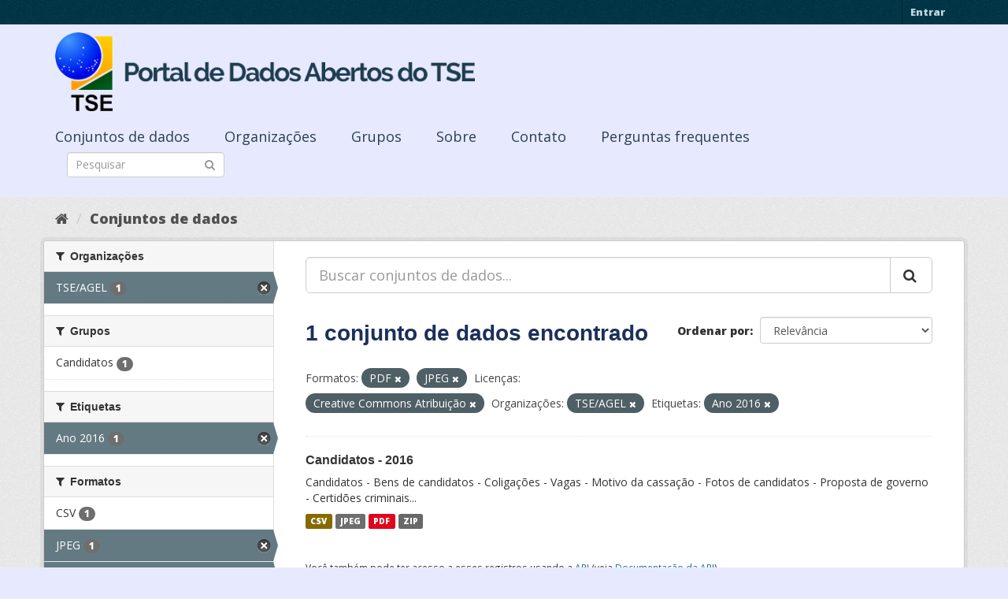

--- FILE ---
content_type: text/html; charset=utf-8
request_url: https://dadosabertos.tse.jus.br/dataset/?res_format=PDF&res_format=JPEG&license_id=cc-by&organization=tse-agel&tags=Ano+2016
body_size: 34743
content:
<!DOCTYPE html>
<!--[if IE 9]> <html lang="pt_BR" class="ie9"> <![endif]-->
<!--[if gt IE 8]><!--> <html lang="pt_BR"> <!--<![endif]-->
  <head>
    <meta charset="utf-8" />
      <meta name="generator" content="ckan 2.9.3" />
      <meta name="viewport" content="width=device-width, initial-scale=1.0">
    <title>Conjunto de dados - Portal de Dados Abertos do TSE</title>

    
    
    <link rel="shortcut icon" href="https://www.tse.jus.br/favicon.ico" />
    
    
        
<!-- Snippet googleanalytics/snippets/googleanalytics_header.html start -->
<script type="text/javascript">
  (function(i,s,o,g,r,a,m){i['GoogleAnalyticsObject']=r;i[r]=i[r]||function(){
  (i[r].q=i[r].q||[]).push(arguments)},i[r].l=1*new Date();a=s.createElement(o),
  m=s.getElementsByTagName(o)[0];a.async=1;a.src=g;m.parentNode.insertBefore(a,m)
  })(window,document,'script','//www.google-analytics.com/analytics.js','ga');

  ga('create', 'UA-210449993-1', 'auto', {});
     
  ga('set', 'anonymizeIp', true);
  ga('send', 'pageview');
</script>
<!-- Snippet googleanalytics/snippets/googleanalytics_header.html end -->

    

      
      
      
      
    

    

  
  <!-- Google Tag Manager -->
<script>(function(w,d,s,l,i){w[l]=w[l]||[];w[l].push({'gtm.start':
new Date().getTime(),event:'gtm.js'});var f=d.getElementsByTagName(s)[0],
j=d.createElement(s),dl=l!='dataLayer'?'&l='+l:'';j.async=true;j.src=
'https://www.googletagmanager.com/gtm.js?id='+i+dl;f.parentNode.insertBefore(j,f);
})(window,document,'script','dataLayer','GTM-PCPG65M');</script>
<!-- End Google Tag Manager -->
  
  
  
      
      
    
  
  


    
    <link href="/webassets/base/4f3188fa_main.css" rel="stylesheet"/><style>
        @import url('https://fonts.googleapis.com/css2?family=Open+Sans:ital,wght@0,300;0,400;0,600;0,800;1,300;1,600;1,800&display=swap');

.featured {
display:none;
}

body {
font-family: 'Open Sans', sans-serif!important;
}

.nums {
Display: none;
}
.follow_button {
Display:none;
}

.hero h3 {
color: #003647!important;
font-weight: bold;
}

 .homepage [role=main] {
    padding: 20px 0;    
    background-repeat: no-repeat;
    background-position: center;
  }

.simple-input .field {
  position: relative;
  margin-top: 3px;
}

.homepage .module-search .module-content {
  border-radius: 3px 3px 0 0;
  border: none;
  Background-color: transparent!important;
 
}

.homepage .stats h3 {
  margin: 0 0 10px 0;
 text-transform: capitalize;
Font-size: 28px!important;
Padding-top: 20px;
Font-weight: bold;

}

.homepage .stats ul {

Font-size: 28px;
Display: grid;

}

.field-main-search::-webkit-input-placeholder{
    color:transparent;
}



.homepage .stats ul li {
    float: left;
    padding: 18px 0px 0px 0px;
    Width:100%

}


.homepage .module-search .tags h3 {
    font-size: 14px;
    line-height: 1.42857143;
    padding: 2px 8px;
    color: #fff!important;
    font-weight: bold;
}

.homepage .module-search {
    padding: 0;
    color: #003647;
    border: none;
    background: transparent;
}

img[src*="#imgDest"] {
   width:100%;  
}
.img-responsive,
.thumbnail > img,
.thumbnail a > img,
.carousel-inner > .item > img,
.carousel-inner > .item > a > img {
  display: none;
  max-width: 100%;
  height: auto;
}

.nav-pills a {
font-family: Arial,FreeSans,sans-serif;
font-size: 18px;
Text-align: left;
}

h2 {
    font-family: Lato,'Helvetica Neue',Arial,Helvetica,sans-serif;
    line-height: 1.28571429em;
    margin: calc(2rem - .14285714em) 0 1rem;
    font-weight: 700;
    padding: 0;
    font-size: 18px;
}

h1 {
    font-family: 'Merriweather', sans-serif;
   
    color: #1B305A;
  
}

h3 {
	
	
	font-family: 'Merriweather', sans-serif;
        color: #1B305A;
        Font-weight: normal;
	
}

.masthead {
background: #e7eaff;
}

.masthead .navigation .nav-pills li a:hover,
.masthead .navigation .nav-pills li a:focus,
.masthead .navigation .nav-pills li.active a {
  background-color: #E7EAFF;
}

@media (min-width: 768px) {
  .hero {
     
background: url(https://www.tse.jus.br/internet/ckan/tse.png) no-repeat top center !important;
     /*background-image: url(https://www.tse.jus.br/internet/ckan/tse.png)!important;*/
background-size: auto 100%!important; 
height:250px;
       background-size: cover;
    background-repeat: no-repeat;
    background-position: center; 
Background-size: cover;
    background: #e7eaff;

  }
}

.homepage .module-search {
    padding: 0;
    color: #fff;
    border: none;
}

.homepage .module-search .module-content {
  border-radius: 3px 3px 0 0;
  background-color: #95A5A5;
  border: none;

  
}

.box {
  background-color:  none;
  /* border: 1px solid #ccc; */
  /* border-radius: 4px; */
  /* -webkit-box-shadow: 0 0 0 4px rgba(0, 0, 0, 0.05); */
   box-shadow: 0 0 0 0;
   border-radius: 24px;
}

.masthead .logo img {
  max-height: 100px;
}

body {
    background: #E7EAFF url(../../base/images/bg.png)!important; 
   font-family: Open Sans;
}
[role=main],
.main {
  min-height: 250px;
}

.module-content {
  padding: 20px 25px;
}

.module-content.box p {
	font-size: 37px;
	font-family: Merriweather, Regular;
}


.search-form .search-input input {
  -webkit-box-sizing: border-box;
  -moz-box-sizing: border-box;
  box-sizing: border-box;
  margin: 0;
  width: 100%;
  height: auto;
 Border-radius: 20px;
}

.nav-pills a {
Font-size: 18px;

    Font-family: font-family: Open Sans, Semibold;
Text-align: left;
}

ul.nav.nav-pills  a {
    color: #2D3E50!important;
    Margin-top:10px;
    Font-size: 18px;
    padding: 0px 42px 0 0px;
   font-family: Open Sans, Semibold;
}



.site-footer {
  margin-bottom: initial; 
  background: url("https://www.tse.jus.br/internet/ckan/background.png");
  background-size: cover;
  background-repeat: no-repeat;
  background-position: center; 
  padding: 68px;
}

.footer-links {
	Display: none;
}
.attribution {
	Display: none;
}

ul.dropdown-menu > li:nth-child(1) {
display: none;
}

.data-viewer-info{
  display: none;
}


      </style>
    
  </head>

  
  <body data-site-root="https://dadosabertos.tse.jus.br/" data-locale-root="https://dadosabertos.tse.jus.br/" >

    
  
  <!-- Google Tag Manager (noscript) -->
<noscript><iframe src="https://www.googletagmanager.com/ns.html?id=GTM-PCPG65M"
height="0" width="0" style="display:none;visibility:hidden"></iframe></noscript>
<!-- End Google Tag Manager (noscript) -->
  

  
    <div class="sr-only sr-only-focusable"><a href="#content">Pular para o conteúdo</a></div>
  

  
     
<div class="account-masthead">
  <div class="container">
     
    <nav class="account not-authed" aria-label="Account">
      <ul class="list-unstyled">
        
        <li><a href="/user/login">Entrar</a></li>
         
      </ul>
    </nav>
     
  </div>
</div>

<header class="navbar navbar-static-top masthead">
    
  <div class="container">
    <div class="navbar-right">
      <button data-target="#main-navigation-toggle" data-toggle="collapse" class="navbar-toggle collapsed" type="button" aria-label="expand or collapse" aria-expanded="false">
        <span class="sr-only">Toggle navigation</span>
        <span class="fa fa-bars"></span>
      </button>
    </div>
    <hgroup class="header-image navbar-left">
       
      <a class="logo" href="/"><img src="/uploads/admin/2021-09-13-195113.155689logo-ckan-2.png" alt="Portal de Dados Abertos do TSE" title="Portal de Dados Abertos do TSE" /></a>
       
    </hgroup>

    <div class="collapse navbar-collapse" id="main-navigation-toggle">
      
      <nav class="section navigation">
        <ul class="nav nav-pills">
            
		<li class="active"><a href="/dataset/">Conjuntos de dados</a></li><li><a href="/organization/">Organizações</a></li><li><a href="/group/">Grupos</a></li><li><a href="/about">Sobre</a></li><li><a href="/pages/sobre">Contato</a></li><li><a href="/pages/perguntasfrequentes">Perguntas frequentes</a></li>
	    
        </ul>
      </nav>
       
      <form class="section site-search simple-input" action="/dataset/" method="get">
        <div class="field">
          <label for="field-sitewide-search">Buscar conjunto de dados</label>
          <input id="field-sitewide-search" type="text" class="form-control" name="q" placeholder="Pesquisar" aria-label="Search datasets"/>
          <button class="btn-search" type="submit" aria-label="Submit"><i class="fa fa-search"></i></button>
        </div>
      </form>
      
    </div>
  </div>
</header>

  
    <div class="main">
      <div id="content" class="container">
        
          
            <div class="flash-messages">
              
                
              
            </div>
          

          
            <div class="toolbar" role="navigation" aria-label="Breadcrumb">
              
                
                  <ol class="breadcrumb">
                    
<!-- Snippet snippets/home_breadcrumb_item.html start -->

<li class="home"><a href="/" aria-label="Início"><i class="fa fa-home"></i><span> Início</span></a></li>
<!-- Snippet snippets/home_breadcrumb_item.html end -->

                    
  <li class="active"><a href="/dataset/">Conjuntos de dados</a></li>

                  </ol>
                
              
            </div>
          

          <div class="row wrapper">
            
            
            

            
              <aside class="secondary col-sm-3">
                
                
  <div class="filters">
    <div>
      
        
<!-- Snippet snippets/facet_list.html start -->


    
    
	
	    
	    
		<section class="module module-narrow module-shallow">
		    
			<h2 class="module-heading">
			    <i class="fa fa-filter"></i>
			    
			    Organizações
			</h2>
		    
		    
			
			    
				<nav aria-label="Organizações">
				    <ul class="list-unstyled nav nav-simple nav-facet">
					
					    
					    
					    
					    
					    <li class="nav-item active">
						<a href="/dataset/?res_format=PDF&amp;res_format=JPEG&amp;license_id=cc-by&amp;tags=Ano+2016" title="">
						    <span class="item-label">TSE/AGEL</span>
						    <span class="hidden separator"> - </span>
						    <span class="item-count badge">1</span>
						</a>
					    </li>
					
				    </ul>
				</nav>

				<p class="module-footer">
				    
					
				    
				</p>
			    
			
		    
		</section>
	    
	
    

<!-- Snippet snippets/facet_list.html end -->

      
        
<!-- Snippet snippets/facet_list.html start -->


    
    
	
	    
	    
		<section class="module module-narrow module-shallow">
		    
			<h2 class="module-heading">
			    <i class="fa fa-filter"></i>
			    
			    Grupos
			</h2>
		    
		    
			
			    
				<nav aria-label="Grupos">
				    <ul class="list-unstyled nav nav-simple nav-facet">
					
					    
					    
					    
					    
					    <li class="nav-item">
						<a href="/dataset/?res_format=PDF&amp;res_format=JPEG&amp;license_id=cc-by&amp;organization=tse-agel&amp;tags=Ano+2016&amp;groups=candidatos" title="">
						    <span class="item-label">Candidatos</span>
						    <span class="hidden separator"> - </span>
						    <span class="item-count badge">1</span>
						</a>
					    </li>
					
				    </ul>
				</nav>

				<p class="module-footer">
				    
					
				    
				</p>
			    
			
		    
		</section>
	    
	
    

<!-- Snippet snippets/facet_list.html end -->

      
        
<!-- Snippet snippets/facet_list.html start -->


    
    
	
	    
	    
		<section class="module module-narrow module-shallow">
		    
			<h2 class="module-heading">
			    <i class="fa fa-filter"></i>
			    
			    Etiquetas
			</h2>
		    
		    
			
			    
				<nav aria-label="Etiquetas">
				    <ul class="list-unstyled nav nav-simple nav-facet">
					
					    
					    
					    
					    
					    <li class="nav-item active">
						<a href="/dataset/?res_format=PDF&amp;res_format=JPEG&amp;license_id=cc-by&amp;organization=tse-agel" title="">
						    <span class="item-label">Ano 2016</span>
						    <span class="hidden separator"> - </span>
						    <span class="item-count badge">1</span>
						</a>
					    </li>
					
				    </ul>
				</nav>

				<p class="module-footer">
				    
					
				    
				</p>
			    
			
		    
		</section>
	    
	
    

<!-- Snippet snippets/facet_list.html end -->

      
        
<!-- Snippet snippets/facet_list.html start -->


    
    
	
	    
	    
		<section class="module module-narrow module-shallow">
		    
			<h2 class="module-heading">
			    <i class="fa fa-filter"></i>
			    
			    Formatos
			</h2>
		    
		    
			
			    
				<nav aria-label="Formatos">
				    <ul class="list-unstyled nav nav-simple nav-facet">
					
					    
					    
					    
					    
					    <li class="nav-item">
						<a href="/dataset/?res_format=PDF&amp;res_format=JPEG&amp;license_id=cc-by&amp;organization=tse-agel&amp;tags=Ano+2016&amp;res_format=CSV" title="">
						    <span class="item-label">CSV</span>
						    <span class="hidden separator"> - </span>
						    <span class="item-count badge">1</span>
						</a>
					    </li>
					
					    
					    
					    
					    
					    <li class="nav-item active">
						<a href="/dataset/?res_format=PDF&amp;license_id=cc-by&amp;organization=tse-agel&amp;tags=Ano+2016" title="">
						    <span class="item-label">JPEG</span>
						    <span class="hidden separator"> - </span>
						    <span class="item-count badge">1</span>
						</a>
					    </li>
					
					    
					    
					    
					    
					    <li class="nav-item active">
						<a href="/dataset/?res_format=JPEG&amp;license_id=cc-by&amp;organization=tse-agel&amp;tags=Ano+2016" title="">
						    <span class="item-label">PDF</span>
						    <span class="hidden separator"> - </span>
						    <span class="item-count badge">1</span>
						</a>
					    </li>
					
					    
					    
					    
					    
					    <li class="nav-item">
						<a href="/dataset/?res_format=PDF&amp;res_format=JPEG&amp;license_id=cc-by&amp;organization=tse-agel&amp;tags=Ano+2016&amp;res_format=ZIP" title="">
						    <span class="item-label">ZIP</span>
						    <span class="hidden separator"> - </span>
						    <span class="item-count badge">1</span>
						</a>
					    </li>
					
				    </ul>
				</nav>

				<p class="module-footer">
				    
					
				    
				</p>
			    
			
		    
		</section>
	    
	
    

<!-- Snippet snippets/facet_list.html end -->

      
        
<!-- Snippet snippets/facet_list.html start -->


    
    
	
	    
	    
		<section class="module module-narrow module-shallow">
		    
			<h2 class="module-heading">
			    <i class="fa fa-filter"></i>
			    
			    Licenças
			</h2>
		    
		    
			
			    
				<nav aria-label="Licenças">
				    <ul class="list-unstyled nav nav-simple nav-facet">
					
					    
					    
					    
					    
					    <li class="nav-item active">
						<a href="/dataset/?res_format=PDF&amp;res_format=JPEG&amp;organization=tse-agel&amp;tags=Ano+2016" title="Creative Commons Atribuição">
						    <span class="item-label">Creative Commons At...</span>
						    <span class="hidden separator"> - </span>
						    <span class="item-count badge">1</span>
						</a>
					    </li>
					
				    </ul>
				</nav>

				<p class="module-footer">
				    
					
				    
				</p>
			    
			
		    
		</section>
	    
	
    

<!-- Snippet snippets/facet_list.html end -->

      
    </div>
    <a class="close no-text hide-filters"><i class="fa fa-times-circle"></i><span class="text">close</span></a>
  </div>

              </aside>
            

            
              <div class="primary col-sm-9 col-xs-12" role="main">
                
                
  <section class="module">
    <div class="module-content">
      
        
      
      
        
        
        
<!-- Snippet snippets/search_form.html start -->









  


<form id="dataset-search-form" class="search-form" method="get" data-module="select-switch">

  
    <div class="input-group search-input-group">
      <input aria-label="Buscar conjuntos de dados..." id="field-giant-search" type="text" class="form-control input-lg" name="q" value="" autocomplete="off" placeholder="Buscar conjuntos de dados...">
      
      <span class="input-group-btn">
        <button class="btn btn-default btn-lg" type="submit" value="search" aria-label="Submit">
          <i class="fa fa-search"></i>
        </button>
      </span>
      
    </div>
  

  
    <span>
  
  

  
  
  
  <input type="hidden" name="res_format" value="PDF" />
  
  
  
  
  
  <input type="hidden" name="res_format" value="JPEG" />
  
  
  
  
  
  <input type="hidden" name="license_id" value="cc-by" />
  
  
  
  
  
  <input type="hidden" name="organization" value="tse-agel" />
  
  
  
  
  
  <input type="hidden" name="tags" value="Ano 2016" />
  
  
  
  </span>
  

  
    
      <div class="form-select form-group control-order-by">
        <label for="field-order-by">Ordenar por</label>
        <select id="field-order-by" name="sort" class="form-control">
          
            
              <option value="score desc, metadata_modified desc">Relevância</option>
            
          
            
              <option value="title_string asc">Nome Crescente</option>
            
          
            
              <option value="title_string desc">Nome Descrescente</option>
            
          
            
              <option value="metadata_modified desc">Modificada pela última vez</option>
            
          
            
          
        </select>
        
        <button class="btn btn-default js-hide" type="submit">Ir</button>
        
      </div>
    
  

  
    
      <h1>
<!-- Snippet snippets/search_result_text.html start -->


  
  
  
  

1 conjunto de dados encontrado
<!-- Snippet snippets/search_result_text.html end -->
</h1>
    
  

  
    
      <p class="filter-list">
        
          
          <span class="facet">Formatos:</span>
          
            <span class="filtered pill">PDF
              <a href="/dataset/?res_format=JPEG&amp;license_id=cc-by&amp;organization=tse-agel&amp;tags=Ano+2016" class="remove" title="Remover"><i class="fa fa-times"></i></a>
            </span>
          
            <span class="filtered pill">JPEG
              <a href="/dataset/?res_format=PDF&amp;license_id=cc-by&amp;organization=tse-agel&amp;tags=Ano+2016" class="remove" title="Remover"><i class="fa fa-times"></i></a>
            </span>
          
        
          
          <span class="facet">Licenças:</span>
          
            <span class="filtered pill">Creative Commons Atribuição
              <a href="/dataset/?res_format=PDF&amp;res_format=JPEG&amp;organization=tse-agel&amp;tags=Ano+2016" class="remove" title="Remover"><i class="fa fa-times"></i></a>
            </span>
          
        
          
          <span class="facet">Organizações:</span>
          
            <span class="filtered pill">TSE/AGEL
              <a href="/dataset/?res_format=PDF&amp;res_format=JPEG&amp;license_id=cc-by&amp;tags=Ano+2016" class="remove" title="Remover"><i class="fa fa-times"></i></a>
            </span>
          
        
          
          <span class="facet">Etiquetas:</span>
          
            <span class="filtered pill">Ano 2016
              <a href="/dataset/?res_format=PDF&amp;res_format=JPEG&amp;license_id=cc-by&amp;organization=tse-agel" class="remove" title="Remover"><i class="fa fa-times"></i></a>
            </span>
          
        
      </p>
      <a class="show-filters btn btn-default">Filtrar Resultados</a>
    
  

</form>




<!-- Snippet snippets/search_form.html end -->

      
      
        
<!-- Snippet snippets/package_list.html start -->


  
    <ul class="dataset-list list-unstyled">
    	
	      
	        
<!-- Snippet snippets/package_item.html start -->







  <li class="dataset-item">
    
      <div class="dataset-content">
        
          <h2 class="dataset-heading">
            
              
            
            
		<a href="/dataset/candidatos-2016">Candidatos - 2016</a>
            
            
              
              
            
          </h2>
        
        
          
        
        
          
            <div>Candidatos - Bens de candidatos - Coligações - Vagas - Motivo da cassação - Fotos de candidatos - Proposta de governo - Certidões criminais...</div>
          
        
      </div>
      
        
          
            <ul class="dataset-resources list-unstyled">
              
                
                <li>
                  <a href="/dataset/candidatos-2016" class="label label-default" data-format="csv">CSV</a>
                </li>
                
                <li>
                  <a href="/dataset/candidatos-2016" class="label label-default" data-format="jpeg">JPEG</a>
                </li>
                
                <li>
                  <a href="/dataset/candidatos-2016" class="label label-default" data-format="pdf">PDF</a>
                </li>
                
                <li>
                  <a href="/dataset/candidatos-2016" class="label label-default" data-format="zip">ZIP</a>
                </li>
                
              
            </ul>
          
        
      
    
  </li>

<!-- Snippet snippets/package_item.html end -->

	      
	    
    </ul>
  

<!-- Snippet snippets/package_list.html end -->

      
    </div>

    
      
    
  </section>

  
    <section class="module">
      <div class="module-content">
        
          <small>
            
            
            
           Você também pode ter acesso a esses registros usando a <a href="/api/3">API</a> (veja <a href="http://docs.ckan.org/en/2.9/api/">Documentação da API</a>). 
          </small>
        
      </div>
    </section>
  

              </div>
            
          </div>
        
      </div>
    </div>
  
    <footer class="site-footer">
  <div class="container">
    
    <div class="row">
      <div class="col-md-8 footer-links">
        
          <ul class="list-unstyled">
            
              <li><a href="/about">Sobre Portal de Dados Abertos do TSE</a></li>
            
          </ul>
          <ul class="list-unstyled">
            
              
              <li><a href="http://docs.ckan.org/en/2.9/api/">API do CKAN</a></li>
              <li><a href="http://www.ckan.org/">Associação CKAN</a></li>
              <li><a href="http://www.opendefinition.org/okd/"><img src="/base/images/od_80x15_blue.png" alt="Open Data"></a></li>
            
          </ul>
        
      </div>
      <div class="col-md-4 attribution">
        
          <p><strong>Impulsionado por</strong> <a class="hide-text ckan-footer-logo" href="http://ckan.org">CKAN</a></p>
        
        
          
<!-- Snippet snippets/language_selector.html start -->

<form class="form-inline form-select lang-select" action="/util/redirect" data-module="select-switch" method="POST">
  <label for="field-lang-select">Idioma</label>
  <select id="field-lang-select" name="url" data-module="autocomplete" data-module-dropdown-class="lang-dropdown" data-module-container-class="lang-container">
    
      <option value="/pt_BR/dataset/?res_format=PDF&amp;res_format=JPEG&amp;license_id=cc-by&amp;organization=tse-agel&amp;tags=Ano+2016" selected="selected">
        português (Brasil)
      </option>
    
      <option value="/en/dataset/?res_format=PDF&amp;res_format=JPEG&amp;license_id=cc-by&amp;organization=tse-agel&amp;tags=Ano+2016" >
        English
      </option>
    
      <option value="/ja/dataset/?res_format=PDF&amp;res_format=JPEG&amp;license_id=cc-by&amp;organization=tse-agel&amp;tags=Ano+2016" >
        日本語
      </option>
    
      <option value="/it/dataset/?res_format=PDF&amp;res_format=JPEG&amp;license_id=cc-by&amp;organization=tse-agel&amp;tags=Ano+2016" >
        italiano
      </option>
    
      <option value="/cs_CZ/dataset/?res_format=PDF&amp;res_format=JPEG&amp;license_id=cc-by&amp;organization=tse-agel&amp;tags=Ano+2016" >
        čeština (Česko)
      </option>
    
      <option value="/ca/dataset/?res_format=PDF&amp;res_format=JPEG&amp;license_id=cc-by&amp;organization=tse-agel&amp;tags=Ano+2016" >
        català
      </option>
    
      <option value="/es/dataset/?res_format=PDF&amp;res_format=JPEG&amp;license_id=cc-by&amp;organization=tse-agel&amp;tags=Ano+2016" >
        español
      </option>
    
      <option value="/fr/dataset/?res_format=PDF&amp;res_format=JPEG&amp;license_id=cc-by&amp;organization=tse-agel&amp;tags=Ano+2016" >
        français
      </option>
    
      <option value="/el/dataset/?res_format=PDF&amp;res_format=JPEG&amp;license_id=cc-by&amp;organization=tse-agel&amp;tags=Ano+2016" >
        Ελληνικά
      </option>
    
      <option value="/sv/dataset/?res_format=PDF&amp;res_format=JPEG&amp;license_id=cc-by&amp;organization=tse-agel&amp;tags=Ano+2016" >
        svenska
      </option>
    
      <option value="/sr/dataset/?res_format=PDF&amp;res_format=JPEG&amp;license_id=cc-by&amp;organization=tse-agel&amp;tags=Ano+2016" >
        српски
      </option>
    
      <option value="/no/dataset/?res_format=PDF&amp;res_format=JPEG&amp;license_id=cc-by&amp;organization=tse-agel&amp;tags=Ano+2016" >
        norsk bokmål (Norge)
      </option>
    
      <option value="/sk/dataset/?res_format=PDF&amp;res_format=JPEG&amp;license_id=cc-by&amp;organization=tse-agel&amp;tags=Ano+2016" >
        slovenčina
      </option>
    
      <option value="/fi/dataset/?res_format=PDF&amp;res_format=JPEG&amp;license_id=cc-by&amp;organization=tse-agel&amp;tags=Ano+2016" >
        suomi
      </option>
    
      <option value="/ru/dataset/?res_format=PDF&amp;res_format=JPEG&amp;license_id=cc-by&amp;organization=tse-agel&amp;tags=Ano+2016" >
        русский
      </option>
    
      <option value="/de/dataset/?res_format=PDF&amp;res_format=JPEG&amp;license_id=cc-by&amp;organization=tse-agel&amp;tags=Ano+2016" >
        Deutsch
      </option>
    
      <option value="/pl/dataset/?res_format=PDF&amp;res_format=JPEG&amp;license_id=cc-by&amp;organization=tse-agel&amp;tags=Ano+2016" >
        polski
      </option>
    
      <option value="/nl/dataset/?res_format=PDF&amp;res_format=JPEG&amp;license_id=cc-by&amp;organization=tse-agel&amp;tags=Ano+2016" >
        Nederlands
      </option>
    
      <option value="/bg/dataset/?res_format=PDF&amp;res_format=JPEG&amp;license_id=cc-by&amp;organization=tse-agel&amp;tags=Ano+2016" >
        български
      </option>
    
      <option value="/ko_KR/dataset/?res_format=PDF&amp;res_format=JPEG&amp;license_id=cc-by&amp;organization=tse-agel&amp;tags=Ano+2016" >
        한국어 (대한민국)
      </option>
    
      <option value="/hu/dataset/?res_format=PDF&amp;res_format=JPEG&amp;license_id=cc-by&amp;organization=tse-agel&amp;tags=Ano+2016" >
        magyar
      </option>
    
      <option value="/sl/dataset/?res_format=PDF&amp;res_format=JPEG&amp;license_id=cc-by&amp;organization=tse-agel&amp;tags=Ano+2016" >
        slovenščina
      </option>
    
      <option value="/lv/dataset/?res_format=PDF&amp;res_format=JPEG&amp;license_id=cc-by&amp;organization=tse-agel&amp;tags=Ano+2016" >
        latviešu
      </option>
    
      <option value="/am/dataset/?res_format=PDF&amp;res_format=JPEG&amp;license_id=cc-by&amp;organization=tse-agel&amp;tags=Ano+2016" >
        አማርኛ
      </option>
    
      <option value="/ar/dataset/?res_format=PDF&amp;res_format=JPEG&amp;license_id=cc-by&amp;organization=tse-agel&amp;tags=Ano+2016" >
        العربية
      </option>
    
      <option value="/da_DK/dataset/?res_format=PDF&amp;res_format=JPEG&amp;license_id=cc-by&amp;organization=tse-agel&amp;tags=Ano+2016" >
        dansk (Danmark)
      </option>
    
      <option value="/en_AU/dataset/?res_format=PDF&amp;res_format=JPEG&amp;license_id=cc-by&amp;organization=tse-agel&amp;tags=Ano+2016" >
        English (Australia)
      </option>
    
      <option value="/es_AR/dataset/?res_format=PDF&amp;res_format=JPEG&amp;license_id=cc-by&amp;organization=tse-agel&amp;tags=Ano+2016" >
        español (Argentina)
      </option>
    
      <option value="/eu/dataset/?res_format=PDF&amp;res_format=JPEG&amp;license_id=cc-by&amp;organization=tse-agel&amp;tags=Ano+2016" >
        euskara
      </option>
    
      <option value="/fa_IR/dataset/?res_format=PDF&amp;res_format=JPEG&amp;license_id=cc-by&amp;organization=tse-agel&amp;tags=Ano+2016" >
        فارسی (ایران)
      </option>
    
      <option value="/gl/dataset/?res_format=PDF&amp;res_format=JPEG&amp;license_id=cc-by&amp;organization=tse-agel&amp;tags=Ano+2016" >
        galego
      </option>
    
      <option value="/he/dataset/?res_format=PDF&amp;res_format=JPEG&amp;license_id=cc-by&amp;organization=tse-agel&amp;tags=Ano+2016" >
        עברית
      </option>
    
      <option value="/hr/dataset/?res_format=PDF&amp;res_format=JPEG&amp;license_id=cc-by&amp;organization=tse-agel&amp;tags=Ano+2016" >
        hrvatski
      </option>
    
      <option value="/id/dataset/?res_format=PDF&amp;res_format=JPEG&amp;license_id=cc-by&amp;organization=tse-agel&amp;tags=Ano+2016" >
        Indonesia
      </option>
    
      <option value="/is/dataset/?res_format=PDF&amp;res_format=JPEG&amp;license_id=cc-by&amp;organization=tse-agel&amp;tags=Ano+2016" >
        íslenska
      </option>
    
      <option value="/km/dataset/?res_format=PDF&amp;res_format=JPEG&amp;license_id=cc-by&amp;organization=tse-agel&amp;tags=Ano+2016" >
        ខ្មែរ
      </option>
    
      <option value="/lt/dataset/?res_format=PDF&amp;res_format=JPEG&amp;license_id=cc-by&amp;organization=tse-agel&amp;tags=Ano+2016" >
        lietuvių
      </option>
    
      <option value="/mk/dataset/?res_format=PDF&amp;res_format=JPEG&amp;license_id=cc-by&amp;organization=tse-agel&amp;tags=Ano+2016" >
        македонски
      </option>
    
      <option value="/mn_MN/dataset/?res_format=PDF&amp;res_format=JPEG&amp;license_id=cc-by&amp;organization=tse-agel&amp;tags=Ano+2016" >
        монгол (Монгол)
      </option>
    
      <option value="/ne/dataset/?res_format=PDF&amp;res_format=JPEG&amp;license_id=cc-by&amp;organization=tse-agel&amp;tags=Ano+2016" >
        नेपाली
      </option>
    
      <option value="/pt_PT/dataset/?res_format=PDF&amp;res_format=JPEG&amp;license_id=cc-by&amp;organization=tse-agel&amp;tags=Ano+2016" >
        português (Portugal)
      </option>
    
      <option value="/ro/dataset/?res_format=PDF&amp;res_format=JPEG&amp;license_id=cc-by&amp;organization=tse-agel&amp;tags=Ano+2016" >
        română
      </option>
    
      <option value="/sq/dataset/?res_format=PDF&amp;res_format=JPEG&amp;license_id=cc-by&amp;organization=tse-agel&amp;tags=Ano+2016" >
        shqip
      </option>
    
      <option value="/sr_Latn/dataset/?res_format=PDF&amp;res_format=JPEG&amp;license_id=cc-by&amp;organization=tse-agel&amp;tags=Ano+2016" >
        srpski (latinica)
      </option>
    
      <option value="/th/dataset/?res_format=PDF&amp;res_format=JPEG&amp;license_id=cc-by&amp;organization=tse-agel&amp;tags=Ano+2016" >
        ไทย
      </option>
    
      <option value="/tl/dataset/?res_format=PDF&amp;res_format=JPEG&amp;license_id=cc-by&amp;organization=tse-agel&amp;tags=Ano+2016" >
        Filipino (Pilipinas)
      </option>
    
      <option value="/tr/dataset/?res_format=PDF&amp;res_format=JPEG&amp;license_id=cc-by&amp;organization=tse-agel&amp;tags=Ano+2016" >
        Türkçe
      </option>
    
      <option value="/uk/dataset/?res_format=PDF&amp;res_format=JPEG&amp;license_id=cc-by&amp;organization=tse-agel&amp;tags=Ano+2016" >
        українська
      </option>
    
      <option value="/uk_UA/dataset/?res_format=PDF&amp;res_format=JPEG&amp;license_id=cc-by&amp;organization=tse-agel&amp;tags=Ano+2016" >
        українська (Україна)
      </option>
    
      <option value="/vi/dataset/?res_format=PDF&amp;res_format=JPEG&amp;license_id=cc-by&amp;organization=tse-agel&amp;tags=Ano+2016" >
        Tiếng Việt
      </option>
    
      <option value="/zh_Hans_CN/dataset/?res_format=PDF&amp;res_format=JPEG&amp;license_id=cc-by&amp;organization=tse-agel&amp;tags=Ano+2016" >
        中文 (简体, 中国)
      </option>
    
      <option value="/zh_Hant_TW/dataset/?res_format=PDF&amp;res_format=JPEG&amp;license_id=cc-by&amp;organization=tse-agel&amp;tags=Ano+2016" >
        中文 (繁體, 台灣)
      </option>
    
  </select>
  <button class="btn btn-default js-hide" type="submit">Ir</button>
</form>
<!-- Snippet snippets/language_selector.html end -->

        
      </div>
    </div>
    
  </div>

  
    
  
</footer>
  
  

  
  
  
  
  
    
    
    
        
        
        <div class="js-hide" data-module="google-analytics"
             data-module-googleanalytics_resource_prefix="">
        </div>
    





      
 
  <script>
    ryb_ready(function () {
        ryb_includeBar({
            'typeBar': 'sideBar',
            'positionBar': 'right',
            'visCloseBar': 'visible',
            'visCloseBarMobile': 'hidden'
        });
        ryb_initRybena({
            'dimension': '3D',
            'enableMobile': 'true',
            'positionPlayer': 'right'
        });
    });
  </script>
  
  <!-- Google tag (gtag.js) --> 
  <script async src="https://www.googletagmanager.com/gtag/js?id=G-WTZFCCC8CF"></script> 
  <script> window.dataLayer = window.dataLayer || []; function gtag(){dataLayer.push(arguments);} gtag('js', new Date()); gtag('config', 'G-WTZFCCC8CF'); 
  </script>



    
    
    <link href="/webassets/vendor/f3b8236b_select2.css" rel="stylesheet"/>
<link href="/webassets/vendor/0b01aef1_font-awesome.css" rel="stylesheet"/>
    <script src="/webassets/vendor/d8ae4bed_jquery.js" type="text/javascript"></script>
<script src="/webassets/vendor/fb6095a0_vendor.js" type="text/javascript"></script>
<script src="/webassets/vendor/580fa18d_bootstrap.js" type="text/javascript"></script>
<script src="/webassets/base/5f5a82bb_main.js" type="text/javascript"></script>
<script src="/webassets/base/68ba4c08_ckan.js" type="text/javascript"></script>
<script src="/webassets/ckanext-googleanalytics/event_tracking.js?04320bc0" type="text/javascript"></script>
  </body>
</html>